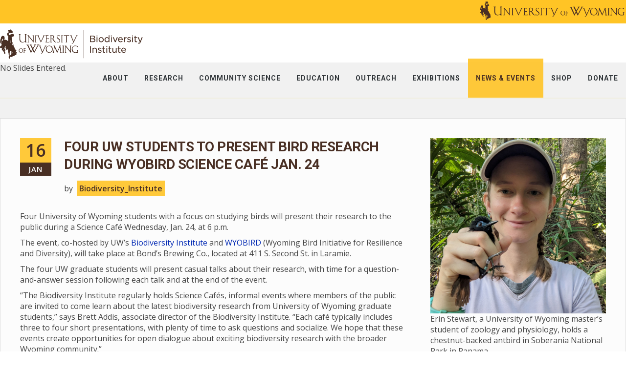

--- FILE ---
content_type: text/html; charset=UTF-8
request_url: http://wyobiodiversity.org/index.php/blogs/four-uw-students-present-bird-research-during-wyobird-science-cafe-jan-24/2022/05
body_size: 9526
content:
<!DOCTYPE html>
<html lang="en">
<head>
    <meta http-equiv="X-UA-Compatible" content="IE=edge">
    <link rel="stylesheet" href="http://maxcdn.bootstrapcdn.com/bootstrap/3.3.5/css/bootstrap.min.css">
    <link href="https://fonts.googleapis.com/css?family=Open+Sans:300,400,600,700,800" rel="stylesheet">
    <link href="https://fonts.googleapis.com/css?family=Roboto:300,400,500,600,700,800" rel="stylesheet">
    <link rel="stylesheet" type="text/css" href="/packages/triada/themes/triada/css/bootstrap-modified.css">
    <link rel="stylesheet" type="text/css" href="/packages/triada/themes/triada/js/menu/jquery.mmenu.all.css">
    <link rel="stylesheet" type="text/css" href="/packages/triada/themes/triada/css/animate.css" />
    <link href="/application/files/cache/css/triada/main.css?ts=1688572805" rel="stylesheet" type="text/css" media="all">    
<title>Four UW Students to Present Bird Research During WYOBIRD Science Café Jan. 24 :: University of Wyoming Biodiversity Institute</title>

<meta http-equiv="content-type" content="text/html; charset=UTF-8"/>
<meta name="description" content="WYOBIRD Science Café is a free, casual gathering featuring presentations by four UW Ph.D. and Masters students on their exciting bird-related projects."/>
<meta name="generator" content="concrete5 - 8.5.2"/>
<link rel="canonical" href="http://wyobiodiversity.org/index.php/blogs/four-uw-students-present-bird-research-during-wyobird-science-cafe-jan-24">
<script type="text/javascript">
    var CCM_DISPATCHER_FILENAME = "/index.php";
    var CCM_CID = 666;
    var CCM_EDIT_MODE = false;
    var CCM_ARRANGE_MODE = false;
    var CCM_IMAGE_PATH = "/concrete/images";
    var CCM_TOOLS_PATH = "/index.php/tools/required";
    var CCM_APPLICATION_URL = "http://wyobiodiversity.org";
    var CCM_REL = "";
    var CCM_ACTIVE_LOCALE = "en_US";
</script>

<style type="text/css" data-area-style-area-handle="Main" data-block-style-block-id="30" data-style-set="55">.ccm-custom-style-container.ccm-custom-style-main-30{margin-top:20px;text-align:center}</style><style type="text/css" data-area-style-area-handle="Sidebar" data-block-style-block-id="35201" data-style-set="56">.ccm-custom-style-container.ccm-custom-style-sidebar-35201{font-size:14px}</style>
<link href="/concrete/css/font-awesome.css?ccm_nocache=c2f810f838c393a212b03734e81cad1b159e6ccc" rel="stylesheet" type="text/css" media="all">
<script type="text/javascript" src="/concrete/js/jquery.js?ccm_nocache=c2f810f838c393a212b03734e81cad1b159e6ccc"></script>
<!--[if lt IE 9]><script type="text/javascript" src="/concrete/js/ie/html5-shiv.js?ccm_nocache=c2f810f838c393a212b03734e81cad1b159e6ccc"></script><![endif]-->
<!--[if lt IE 9]><script type="text/javascript" src="/concrete/js/ie/respond.js?ccm_nocache=c2f810f838c393a212b03734e81cad1b159e6ccc"></script><![endif]-->
<link href="/concrete/css/responsive-slides.css?ccm_nocache=c2f810f838c393a212b03734e81cad1b159e6ccc" rel="stylesheet" type="text/css" media="all">
<link href="/concrete/blocks/image_slider/view.css?ccm_nocache=c2f810f838c393a212b03734e81cad1b159e6ccc" rel="stylesheet" type="text/css" media="all">
<link href="/packages/ig_spacer/blocks/ig_spacer/view.css?ccm_nocache=057e21819bc15bd02dbaca53bbb653a58138631d" rel="stylesheet" type="text/css" media="all">
<link href="/concrete/blocks/page_list/view.css?ccm_nocache=c2f810f838c393a212b03734e81cad1b159e6ccc" rel="stylesheet" type="text/css" media="all">
<!-- Start of HubSpot Embed Code -->
  <script type="text/javascript" id="hs-script-loader" async defer src="//js.hs-scripts.com/9345233.js"></script>
<!-- End of HubSpot Embed Code --> 

<!-- Global Site Tag (gtag.js) - Google Analytics -->
<script async src="https://www.googletagmanager.com/gtag/js?id=UA-44199116-1"></script>
<script>
  window.dataLayer = window.dataLayer || [];
  function gtag(){dataLayer.push(arguments);}
  gtag('js', new Date());

  gtag('config', 'UA-44199116-1');
</script>
<script type="text/javascript" src="//platform-api.sharethis.com/js/sharethis.js#property=5977b2d4e29218001169f749&product=sticky-share-buttons"></script>
<script src="https://cdn.levelaccess.net/accessjs/YW1wX3V3eW8xMTAw/access.js" type="text/javascript"></script>

<div id="fb-root"></div>
<script async defer crossorigin="anonymous" src="https://connect.facebook.net/en_US/sdk.js#xfbml=1&version=v10.0&appId=13192990823&autoLogAppEvents=1" nonce="mkkNdbA0"></script>    <meta name="viewport" content="width=device-width, initial-scale=1.0">
    <script>
        if (navigator.userAgent.match(/IEMobile\/10\.0/)) {
            var msViewportStyle = document.createElement('style')
            msViewportStyle.appendChild(
                document.createTextNode(
                    '@-ms-viewport{width:auto!important}'
                )
            )
            document.querySelector('head').appendChild(msViewportStyle)
        }
    </script>
    </head>
<body>
<div class="ccm-page page-type-blog-entry page-template-right-sidebar">
<div class="top_bar" style="max-height:48px; padding-top:2px;">
    <div class="container">
        

    <div style="width:50%; float: right;"><a href="http://www.uwyo.edu" target="_blank"><picture><!--[if IE 9]><video style='display: none;'><![endif]--><!--[if IE 9]></video><![endif]--><img src="/application/files/1515/8223/1615/UW_Signature_abbreviated_brown.png" alt="UW_Signature_abbreviated_brown.png" style="float: right;"></picture></a></div>

        <div class="clr"></div>
    </div>
</div>
<div class="main_nav">
    <div class="container" style="max-height:80px;">
        <div class="logo_cont pull-left">
            

    <a href="http://wyomingbiodiversity.org/index.php" ><picture><!--[if IE 9]><video style='display: none;'><![endif]--><!--[if IE 9]></video><![endif]--><img src="/application/files/7515/8223/1695/BILogo_Final.png" alt="" class="ccm-image-block img-responsive bID-134"></picture></a>
            <div class="clr"></div>
        </div>
        

    

<div class="button_mobile"> <a href="#mobile_main_menu"><i class="fa fa-bars"></i></a></div>
<div class="button_search"><a href="#" onclick="$('.main_search').slideToggle();"><i class="fa fa-search"></i></a></div>
<nav class="triada_menu"><ul><li class=""><a href="http://wyobiodiversity.org/index.php/about" target="_self" class="">About</a><ul class="sub-menu"><li class=""><a href="http://wyobiodiversity.org/index.php/about/faculty-staff" target="_self" class="">Faculty &amp; Staff</a></li><li class=""><a href="http://wyobiodiversity.org/index.php/about/job-opportunities" target="_self" class="">Job Opportunities</a></li><li class=""><a href="http://wyobiodiversity.org/index.php/about/visit" target="_self" class="">Visit</a></li><li class=""><a href="http://wyobiodiversity.org/index.php/about/reserve-a-room" target="_self" class="">Reserve a Room</a></li><li class=""><a href="http://wyobiodiversity.org/index.php/about/contact-us" target="_self" class="">Contact Us</a></li></ul></li><li class=""><a href="http://wyobiodiversity.org/index.php/research-grants" target="_self" class="">Research</a><ul class="sub-menu"><li class=""><a href="http://wyobiodiversity.org/index.php/research-grants/research-outreach-grants" target="_self" class="">Grants and Awards</a><ul class="sub-menu"><li class=""><a href="http://wyobiodiversity.org/index.php/research-grants/research-outreach-grants/biodiversity-graduate-student-research-enhancement-grants" target="_self" class="">Biodiversity Graduate Student Research Enhancement Grants</a></li><li class=""><a href="http://wyobiodiversity.org/index.php/research-grants/research-outreach-grants/novel-outreach-education-grant" target="_self" class="">Novel Outreach &amp; Education Grants</a></li><li class=""><a href="http://wyobiodiversity.org/index.php/research-grants/research-outreach-grants/richard-baldes-native-american-excellence-fund-award" target="_self" class="">Richard Baldes Native American Excellence Fund Award</a></li></ul></li><li class=""><a href="http://wyobiodiversity.org/index.php/research-grants/publications" target="_self" class="">Publications</a></li><li class=""><a href="https://www.naturalhistorycollections.org/" target="_blank" class="">Natural Science Collections Partnership</a></li><li class=""><a href="http://wyobiodiversity.org/index.php/research-grants/wyoming-biodiversity-minute" target="_self" class="">WyoBio Minute</a></li></ul></li><li class=""><a href="http://wyobiodiversity.org/index.php/community-science" target="_self" class="">Community Science</a><ul class="sub-menu"><li class=""><a href="http://wyobiodiversity.org/index.php/community-science/bumble-bee-atlas" target="_self" class="">Bumble Bee Atlas</a></li><li class=""><a href="http://gveg.wyobiodiversity.org/" target="_blank" class="">Global Vegetation Project</a></li><li class=""><a href="http://wyobiodiversity.org/index.php/community-science/inaturalist-projects" target="_self" class="">iNaturalist Projects</a><ul class="sub-menu"><li class=""><a href="http://wyobiodiversity.org/index.php/community-science/inaturalist-projects/monarchs-milkweeds" target="_self" class="">Monarchs &amp; Milkweeds</a></li><li class=""><a href="http://wyobiodiversity.org/index.php/community-science/inaturalist-projects/know-your-mussels-native-mussels-wyoming" target="_self" class="">Know Your Mussels: Native Mussels of Wyoming</a></li></ul></li><li class=""><a href="http://wyobiodiversity.org/index.php/community-science/laramie-salamander-migration-initiative" target="_self" class="">Laramie Salamander Migration Initiative</a><ul class="sub-menu"><li class=""><a href="http://wyobiodiversity.org/index.php/community-science/laramie-salamander-migration-initiative/migration-nights" target="_self" class="">Migration Nights</a></li><li class=""><a href="http://wyobiodiversity.org/index.php/community-science/laramie-salamander-migration-initiative/report-salamander-sighting" target="_self" class="">Report a Salamander Sighting</a></li></ul></li><li class=""><a href="http://wyobiodiversity.org/index.php/community-science/bi-annual-moose-day" target="_self" class="">Moose Day</a><ul class="sub-menu"><li class=""><a href="http://wyobiodiversity.org/index.php/community-science/bi-annual-moose-day/summer-routes" target="_self" class="">Summer Event Routes</a></li><li class=""><a href="http://wyobiodiversity.org/index.php/community-science/bi-annual-moose-day/winter-routes" target="_self" class="">Winter Event Routes</a></li><li class=""><a href="http://wyobiodiversity.org/index.php/community-science/bi-annual-moose-day/registration" target="_self" class="">Registration</a></li></ul></li><li class=""><a href="http://wyobiodiversity.org/index.php/community-science/mullen-wildfire-community-science-initiative" target="_self" class="">Mullen Wildfire Community Science Initiative</a></li><li class=""><a href="http://wyobiodiversity.org/index.php/community-science/rocky-mountain-amphibian-project" target="_self" class="">Rocky Mountain Amphibian Project</a><ul class="sub-menu"><li class=""><a href="http://wyobiodiversity.org/index.php/community-science/rocky-mountain-amphibian-project/adopt-catchment" target="_self" class="">Adopt A Catchment!</a></li><li class=""><a href="http://wyobiodiversity.org/index.php/community-science/rocky-mountain-amphibian-project/monitoring-information" target="_self" class="">Monitoring: Training &amp; Information</a></li><li class=""><a href="http://wyobiodiversity.org/index.php/community-science/rocky-mountain-amphibian-project/results" target="_self" class="">Results</a></li></ul></li><li class=""><a href="http://wyobiodiversity.org/index.php/community-science/rocky-mountain-community-science-conference" target="_self" class="">Rocky Mountain Community Science Conference</a><ul class="sub-menu"><li class=""><a href="http://wyobiodiversity.org/index.php/community-science/rocky-mountain-community-science-conference/speaker-abstracts" target="_self" class="">Speaker Abstracts</a></li><li class=""><a href="http://wyobiodiversity.org/index.php/community-science/rocky-mountain-community-science-conference/conference-schedule" target="_self" class="">Conference Schedule</a></li></ul></li><li class=""><a href="http://wyobiodiversity.org/index.php/community-science/vulture-watch-wyoming" target="_self" class="">Vulture Watch Wyoming</a></li><li class=""><a href="http://wyobiodiversity.org/index.php/community-science/wyoming-bioblitz" target="_self" class="">Wyoming BioBlitz</a></li><li class=""><a href="http://wyobiodiversity.org/index.php/community-science/wyoming-tick-surveillance" target="_self" class="">Wyoming Tick Surveillance</a></li></ul></li><li class=""><a href="http://wyobiodiversity.org/index.php/education" target="_self" class="">Education</a><ul class="sub-menu"><li class=""><a href="http://wyobiodiversity.org/index.php/education/k-12-education" target="_self" class="">K-12 Education</a><ul class="sub-menu"><li class=""><a href="http://wyobiodiversity.org/index.php/education/k-12-education/classroom-visits" target="_self" class="">Classroom Visits</a></li><li class=""><a href="http://wyobiodiversity.org/index.php/education/k-12-education/lesson-plans" target="_self" class="">Lesson Plans</a></li><li class=""><a href="http://wyobiodiversity.org/index.php/education/k-12-education/partnerships" target="_self" class="">Partnerships</a></li><li class=""><a href="http://wyobiodiversity.org/index.php/education/k-12-education/kids-corner" target="_self" class="">Kids Corner!</a></li></ul></li><li class=""><a href="http://wyobiodiversity.org/index.php/education/resources" target="_self" class="">Resources</a><ul class="sub-menu"><li class=""><a href="http://wyobiodiversity.org/index.php/education/resources/educational-material" target="_self" class="">Educational Material</a></li></ul></li><li class=""><a href="http://wyobiodiversity.org/index.php/education/kids-corner-article" target="_self" class="">WREN&#039;s Kids Corner!</a></li><li class=""><a href="https://wyomingnaturalists.wyomingbiodiversity.org/" target="_blank" class="">Wyoming Naturalist Program</a></li></ul></li><li class=""><a href="http://wyobiodiversity.org/index.php/outreach" target="_self" class="">Outreach</a><ul class="sub-menu"><li class=""><a href="http://wyobiodiversity.org/index.php/outreach/contributions-award" target="_self" class="">Biodiversity Contributions Awards</a></li><li class=""><a href="http://wyobiodiversity.org/index.php/outreach/hunting-fishing-symposium" target="_self" class="">Hunting and Fishing Symposium</a></li><li class=""><a href="http://wyobiodiversity.org/index.php/outreach/bat-walks" target="_self" class="">Summer Bat Walks</a></li></ul></li><li class=""><a href="http://wyobiodiversity.org/index.php/exhibition" target="_self" class="">Exhibitions</a></li><li class="nav-path-selected"><a href="http://wyobiodiversity.org/index.php/blogs" target="_self" class="nav-path-selected">News &amp; Events</a><ul class="sub-menu"><li class=""><a href="http://wyobiodiversity.org/index.php/blogs/calendar" target="_self" class="">Calendar</a></li></ul></li><li class=""><a href="https://wyobiodiversity.net/" target="_blank" class="">Shop</a></li><li class=""><a href="https://www.givecampus.com/campaigns/27791/donations/new" target="_blank" class="">Donate</a><ul class="sub-menu"><li class=""><a href="http://wyobiodiversity.org/index.php/donor-impact" target="_self" class="">Donor Impact</a></li></ul></li><div class="clr"></div></ul>
</nav>
 <nav id="mobile_main_menu" class="mobile_menu">
         <ul>
         <li class=""><a href="http://wyobiodiversity.org/index.php/about" target="_self" class="">About</a><ul><li class=""><a href="http://wyobiodiversity.org/index.php/about/faculty-staff" target="_self" class="">Faculty &amp; Staff</a></li><li class=""><a href="http://wyobiodiversity.org/index.php/about/job-opportunities" target="_self" class="">Job Opportunities</a></li><li class=""><a href="http://wyobiodiversity.org/index.php/about/visit" target="_self" class="">Visit</a></li><li class=""><a href="http://wyobiodiversity.org/index.php/about/reserve-a-room" target="_self" class="">Reserve a Room</a></li><li class=""><a href="http://wyobiodiversity.org/index.php/about/contact-us" target="_self" class="">Contact Us</a></li></ul></li><li class=""><a href="http://wyobiodiversity.org/index.php/research-grants" target="_self" class="">Research</a><ul><li class=""><a href="http://wyobiodiversity.org/index.php/research-grants/research-outreach-grants" target="_self" class="">Grants and Awards</a><ul><li class=""><a href="http://wyobiodiversity.org/index.php/research-grants/research-outreach-grants/biodiversity-graduate-student-research-enhancement-grants" target="_self" class="">Biodiversity Graduate Student Research Enhancement Grants</a></li><li class=""><a href="http://wyobiodiversity.org/index.php/research-grants/research-outreach-grants/novel-outreach-education-grant" target="_self" class="">Novel Outreach &amp; Education Grants</a></li><li class=""><a href="http://wyobiodiversity.org/index.php/research-grants/research-outreach-grants/richard-baldes-native-american-excellence-fund-award" target="_self" class="">Richard Baldes Native American Excellence Fund Award</a></li></ul></li><li class=""><a href="http://wyobiodiversity.org/index.php/research-grants/publications" target="_self" class="">Publications</a></li><li class=""><a href="https://www.naturalhistorycollections.org/" target="_blank" class="">Natural Science Collections Partnership</a></li><li class=""><a href="http://wyobiodiversity.org/index.php/research-grants/wyoming-biodiversity-minute" target="_self" class="">WyoBio Minute</a></li></ul></li><li class=""><a href="http://wyobiodiversity.org/index.php/community-science" target="_self" class="">Community Science</a><ul><li class=""><a href="http://wyobiodiversity.org/index.php/community-science/bumble-bee-atlas" target="_self" class="">Bumble Bee Atlas</a></li><li class=""><a href="http://gveg.wyobiodiversity.org/" target="_blank" class="">Global Vegetation Project</a></li><li class=""><a href="http://wyobiodiversity.org/index.php/community-science/inaturalist-projects" target="_self" class="">iNaturalist Projects</a><ul><li class=""><a href="http://wyobiodiversity.org/index.php/community-science/inaturalist-projects/monarchs-milkweeds" target="_self" class="">Monarchs &amp; Milkweeds</a></li><li class=""><a href="http://wyobiodiversity.org/index.php/community-science/inaturalist-projects/know-your-mussels-native-mussels-wyoming" target="_self" class="">Know Your Mussels: Native Mussels of Wyoming</a></li></ul></li><li class=""><a href="http://wyobiodiversity.org/index.php/community-science/laramie-salamander-migration-initiative" target="_self" class="">Laramie Salamander Migration Initiative</a><ul><li class=""><a href="http://wyobiodiversity.org/index.php/community-science/laramie-salamander-migration-initiative/migration-nights" target="_self" class="">Migration Nights</a></li><li class=""><a href="http://wyobiodiversity.org/index.php/community-science/laramie-salamander-migration-initiative/report-salamander-sighting" target="_self" class="">Report a Salamander Sighting</a></li></ul></li><li class=""><a href="http://wyobiodiversity.org/index.php/community-science/bi-annual-moose-day" target="_self" class="">Moose Day</a><ul><li class=""><a href="http://wyobiodiversity.org/index.php/community-science/bi-annual-moose-day/summer-routes" target="_self" class="">Summer Event Routes</a></li><li class=""><a href="http://wyobiodiversity.org/index.php/community-science/bi-annual-moose-day/winter-routes" target="_self" class="">Winter Event Routes</a></li><li class=""><a href="http://wyobiodiversity.org/index.php/community-science/bi-annual-moose-day/registration" target="_self" class="">Registration</a></li></ul></li><li class=""><a href="http://wyobiodiversity.org/index.php/community-science/mullen-wildfire-community-science-initiative" target="_self" class="">Mullen Wildfire Community Science Initiative</a></li><li class=""><a href="http://wyobiodiversity.org/index.php/community-science/rocky-mountain-amphibian-project" target="_self" class="">Rocky Mountain Amphibian Project</a><ul><li class=""><a href="http://wyobiodiversity.org/index.php/community-science/rocky-mountain-amphibian-project/adopt-catchment" target="_self" class="">Adopt A Catchment!</a></li><li class=""><a href="http://wyobiodiversity.org/index.php/community-science/rocky-mountain-amphibian-project/monitoring-information" target="_self" class="">Monitoring: Training &amp; Information</a></li><li class=""><a href="http://wyobiodiversity.org/index.php/community-science/rocky-mountain-amphibian-project/results" target="_self" class="">Results</a></li></ul></li><li class=""><a href="http://wyobiodiversity.org/index.php/community-science/rocky-mountain-community-science-conference" target="_self" class="">Rocky Mountain Community Science Conference</a><ul><li class=""><a href="http://wyobiodiversity.org/index.php/community-science/rocky-mountain-community-science-conference/speaker-abstracts" target="_self" class="">Speaker Abstracts</a></li><li class=""><a href="http://wyobiodiversity.org/index.php/community-science/rocky-mountain-community-science-conference/conference-schedule" target="_self" class="">Conference Schedule</a></li></ul></li><li class=""><a href="http://wyobiodiversity.org/index.php/community-science/vulture-watch-wyoming" target="_self" class="">Vulture Watch Wyoming</a></li><li class=""><a href="http://wyobiodiversity.org/index.php/community-science/wyoming-bioblitz" target="_self" class="">Wyoming BioBlitz</a></li><li class=""><a href="http://wyobiodiversity.org/index.php/community-science/wyoming-tick-surveillance" target="_self" class="">Wyoming Tick Surveillance</a></li></ul></li><li class=""><a href="http://wyobiodiversity.org/index.php/education" target="_self" class="">Education</a><ul><li class=""><a href="http://wyobiodiversity.org/index.php/education/k-12-education" target="_self" class="">K-12 Education</a><ul><li class=""><a href="http://wyobiodiversity.org/index.php/education/k-12-education/classroom-visits" target="_self" class="">Classroom Visits</a></li><li class=""><a href="http://wyobiodiversity.org/index.php/education/k-12-education/lesson-plans" target="_self" class="">Lesson Plans</a></li><li class=""><a href="http://wyobiodiversity.org/index.php/education/k-12-education/partnerships" target="_self" class="">Partnerships</a></li><li class=""><a href="http://wyobiodiversity.org/index.php/education/k-12-education/kids-corner" target="_self" class="">Kids Corner!</a></li></ul></li><li class=""><a href="http://wyobiodiversity.org/index.php/education/resources" target="_self" class="">Resources</a><ul><li class=""><a href="http://wyobiodiversity.org/index.php/education/resources/educational-material" target="_self" class="">Educational Material</a></li></ul></li><li class=""><a href="http://wyobiodiversity.org/index.php/education/kids-corner-article" target="_self" class="">WREN&#039;s Kids Corner!</a></li><li class=""><a href="https://wyomingnaturalists.wyomingbiodiversity.org/" target="_blank" class="">Wyoming Naturalist Program</a></li></ul></li><li class=""><a href="http://wyobiodiversity.org/index.php/outreach" target="_self" class="">Outreach</a><ul><li class=""><a href="http://wyobiodiversity.org/index.php/outreach/contributions-award" target="_self" class="">Biodiversity Contributions Awards</a></li><li class=""><a href="http://wyobiodiversity.org/index.php/outreach/hunting-fishing-symposium" target="_self" class="">Hunting and Fishing Symposium</a></li><li class=""><a href="http://wyobiodiversity.org/index.php/outreach/bat-walks" target="_self" class="">Summer Bat Walks</a></li></ul></li><li class=""><a href="http://wyobiodiversity.org/index.php/exhibition" target="_self" class="">Exhibitions</a></li><li class="nav-path-selected"><a href="http://wyobiodiversity.org/index.php/blogs" target="_self" class="nav-path-selected">News &amp; Events</a><ul><li class=""><a href="http://wyobiodiversity.org/index.php/blogs/calendar" target="_self" class="">Calendar</a></li></ul></li><li class=""><a href="https://wyobiodiversity.net/" target="_blank" class="">Shop</a></li><li class=""><a href="https://www.givecampus.com/campaigns/27791/donations/new" target="_blank" class="">Donate</a><ul><li class=""><a href="http://wyobiodiversity.org/index.php/donor-impact" target="_self" class="">Donor Impact</a></li></ul></li>
         </ul>
      </nav>

        <div class="clr"></div>
    </div>
</div>


    <script>
$(document).ready(function(){
    $(function () {
        $("#ccm-image-slider-35199").responsiveSlides({
            prevText: "",   // String: Text for the "previous" button
            nextText: "",
				nav:true,
		            timeout: 4000,            speed: 500,                                            });
    });
});
</script>

<div class="ccm-image-slider-container ccm-block-image-slider-arrows" >
    <div class="ccm-image-slider">
        <div class="ccm-image-slider-inner">

                <div class="ccm-image-slider-placeholder">
            <p>No Slides Entered.</p>
        </div>
                </div>

    </div>
</div>

<main>
    <div class="global_wrapper">
        <div class="container sidebar_container">
            <div class="row">
                <div class="col-sm-8">
                    

    
<div class="ccm-block-page-title-creative big_blog_entry" style="border:none;">
    <div class="page_title_block">
        <div class=" big_blog_main_info">
            <div class="big_blog_date" style="left:0;">
                <span class="meta-day"> 16</span>
                <span class="meta-month"> Jan</span>
            </div>
            <div class="big_blog_info" style="text-align: left;">
                <h1 class="entry-title"><a href="">Four UW Students to Present Bird Research During WYOBIRD Science Café Jan. 24</a></h1>
                <div>
                    by <span class="blog_author">Biodiversity_Institute</span>
                                    </div>
            </div>
        </div>
       
    </div>
</div>


    <p>Four University of Wyoming students with a focus on studying birds will&nbsp;present their research to the public during a Science Caf&eacute; Wednesday, Jan. 24, at 6 p.m.</p>

<p>The event, co-hosted by UW&rsquo;s&nbsp;<a href="http://www.wyomingbiodiversity.org/">Biodiversity Institute</a>&nbsp;and<a href="https://wyobird.org/">&nbsp;WYOBIRD</a>&nbsp;(Wyoming Bird Initiative for Resilience and Diversity), will take place at Bond&rsquo;s Brewing Co., located at 411 S. Second St. in Laramie.</p>

<p>The four UW graduate students will present casual talks about their research, with time for a question-and-answer session following each talk and at the end of the event.</p>

<p>&ldquo;The Biodiversity Institute regularly holds Science Caf&eacute;s, informal events where members of the public are invited to come learn about the latest biodiversity research from University of Wyoming graduate students,&rdquo; says Brett Addis, associate director of the Biodiversity Institute. &ldquo;Each caf&eacute; typically includes three to four short presentations, with plenty of time to ask questions and socialize. We hope that these events create opportunities for open dialogue about exciting biodiversity research with the broader Wyoming community.&rdquo;&nbsp;</p>

<p>The four UW graduate students and their projects are:</p>

<p>-- Emily Shertzer, &ldquo;Tracking sagebrush songbirds during understudied periods.&rdquo; Shertzer, of Philadelphia, Pa., is a Ph.D. student in the UW Department of Zoology and Physiology, and the Program in Ecology and Evolution. She is expected to graduate in December.</p>

<p>Her research is focused on studying the impacts of natural gas development on the full annual cycle of three species of sagebrush-obligate songbirds -- Brewer&rsquo;s sparrow, sagebrush sparrow and sage thrasher -- by looking at survival and habitat selection during understudied life stages.</p>

<p>-- Kim Jordan, &ldquo;Tropical Birds and Traits over Time&rdquo; (title subject to change). Jordan, of Burleson, Texas, is a master&rsquo;s student of zoology and physiology. She is expected to graduate in May.</p>

<p>Her current research interests lie in quantitative population ecology and community stability.</p>

<p>&ldquo;I hope to address important questions related to the conservation of tropical birds while exploring topics related to demography, species traits and temporal synchrony in population dynamics,&rdquo; Jordan says. &ldquo;For my M.S. research, I am analyzing data collected on individually marked birds in central Panama since the 1970s.&rdquo;</p>

<p>-- Don Jones, &ldquo;Baby birds and burrowing bugs: The prevalence and effects of nest parasites on sagebrush songbirds in Wyoming.&rdquo; Jones, of Laramie, is a master&rsquo;s student of zoology and physiology.</p>

<p>His research, which took place in the Upper Green River Basin, focuses on host-parasite relationships.</p>

<p>&ldquo;I seek to understand what factors govern ectoparasite prevalence in sagebrush-obligate songbirds and what fitness effects parasites have on these declining species,&rdquo; Jones says. &ldquo;I also am investigating whether climate change and habitat alteration may be affecting parasite prevalence and abundance in this system.&rdquo;</p>

<p>-- Erin Stewart, &ldquo;Battle of the Banded: Territorial Behavior in a Duetting Tropical Bird.&rdquo; Stewart, of Seattle, Wash., is a master&rsquo;s student of zoology and physiology who is expected to graduate in May.</p>

<p>Stewart studies how birds use songs to compete for resources, using chestnut-backed antbirds in Panama as a model system.</p>

<p>&ldquo;These birds form long-term pair bonds and jointly defend permanent territories using a combination of solo songs and duets,&rdquo; she explains. &ldquo;Birds vary widely in singing effort and skill, and my research involves examining how this variation relates to a bird&rsquo;s ability to successfully defend its territory against intruding birds.&rdquo;</p>



    <div class="igSpacer" style="height:25px"></div>



    <hr/>


    


    <hr/>


    <div class="igSpacer" style="height:25px"></div>



    <p><strong>Share This Post</strong></p>



        <div class="ccm-custom-style-container ccm-custom-style-main-30 ccm-block-custom-template-triada"
            >
    
<div class="ccm-block-share-this-page triada_sidebar">
    <ul class="list-inline">
            <li>
            <a class="s_facebook" aria-hidden="true" title="Facebook "  href="https://www.facebook.com/sharer/sharer.php?u=http%3A%2F%2Fwyobiodiversity.org%2Findex.php%2Fblogs%2Ffour-uw-students-present-bird-research-during-wyobird-science-cafe-jan-24%2F2022%2F05" target="_blank" aria-label="Facebook"><i class="fa fa-facebook" aria-hidden="true" title="Facebook"></i>            <span> Facebook</span>
            </a>
        </li>
            <li>
            <a class="s_twitter" aria-hidden="true" title="Twitter "  href="https://twitter.com/intent/tweet?url=http%3A%2F%2Fwyobiodiversity.org%2Findex.php%2Fblogs%2Ffour-uw-students-present-bird-research-during-wyobird-science-cafe-jan-24%2F2022%2F05" target="_blank" aria-label="Twitter"><i class="fa fa-twitter" aria-hidden="true" title="Twitter"></i>            <span> Twitter</span>
            </a>
        </li>
            <li>
            <a class="s_linkedin-square" aria-hidden="true" title="LinkedIn "  href="https://www.linkedin.com/shareArticle?mini-true&amp;url=http%3A%2F%2Fwyobiodiversity.org%2Findex.php%2Fblogs%2Ffour-uw-students-present-bird-research-during-wyobird-science-cafe-jan-24%2F2022%2F05&amp;title=Four+UW+Students+to+Present+Bird+Research+During+WYOBIRD+Science+Caf%C3%A9+Jan.+24" target="_blank" aria-label="LinkedIn"><i class="fa fa-linkedin-square" aria-hidden="true" title="LinkedIn"></i>            <span> LinkedIn</span>
            </a>
        </li>
            <li>
            <a class="s_envelope" aria-hidden="true" title="Email "  href="mailto:?body=Check%20out%20this%20article%20on%20University%20of%20Wyoming%20Biodiversity%20Institute%3A%0A%0AFour%20UW%20Students%20to%20Present%20Bird%20Research%20During%20WYOBIRD%20Science%20Caf%C3%A9%20Jan.%2024%0Ahttp%3A%2F%2Fwyobiodiversity.org%2Findex.php%2Fblogs%2Ffour-uw-students-present-bird-research-during-wyobird-science-cafe-jan-24%2F2022%2F05&amp;subject=Thought%20you%27d%20enjoy%20this%20article." target="_blank" aria-label="Email"><i class="fa fa-envelope" aria-hidden="true" title="Email"></i>            <span> Email</span>
            </a>
        </li>
            <li>
            <a class="s_print" aria-hidden="true" title="Print "  href="javascript:window.print();" target="_blank" aria-label="Print"><i class="fa fa-print" aria-hidden="true" title="Print"></i>            <span> Print</span>
            </a>
        </li>
        </ul>
</div>

    </div>
                </div>
                <div class="col-sm-4 sidebar">
                    <div class="sidebar_bg">
                        <div id="change_sidebar">
                        

    <picture><!--[if IE 9]><video style='display: none;'><![endif]--><!--[if IE 9]></video><![endif]--><img src="/application/files/9117/0551/5906/Erin_Stewart.jpg" alt="" class="ccm-image-block img-responsive bID-35200"></picture>


        <div class="ccm-custom-style-container ccm-custom-style-sidebar-35201"
            >
    <p>Erin Stewart, a University of Wyoming master&rsquo;s student of zoology and physiology, holds a chestnut-backed antbird in Soberania National Park in Panama.&nbsp;</p>

    </div>


    <picture><!--[if IE 9]><video style='display: none;'><![endif]--><!--[if IE 9]></video><![endif]--><img src="/application/files/6817/0551/5905/kimberly_jordan.jpeg" alt="" class="ccm-image-block img-responsive bID-35202"></picture>


    <p>Kim Jordan is a second year MS student in the Tarwater Lab where she studies tropical birds in Panama.Pictured Kim is holding a bird in&nbsp;Soberania National Park in Panama.</p>



    <hr/>


    <h3>Social Media</h3>



    
<div id="ccm-block-social-links36" class="triada_sidebar ccm-block-social-links">
    <ul class="list-inline">
            <li><a target="_blank" class="s_facebook" aria-hidden="true" title="Facebook " href="https://www.facebook.com/BiodiversityInstitute"><i class="fa fa-facebook" aria-hidden="true" title="Facebook"></i><span>
                    Facebook                </span></a></li>
            <li><a target="_blank" class="s_twitter" aria-hidden="true" title="Twitter " href="https://twitter.com/WyoBio"><i class="fa fa-twitter" aria-hidden="true" title="Twitter"></i><span>
                    Twitter                </span></a></li>
            <li><a target="_blank" class="s_linkedin-square" aria-hidden="true" title="LinkedIn " href="https://www.linkedin.com/company/university-of-wyoming-biodiversity-institute/about/"><i class="fa fa-linkedin-square" aria-hidden="true" title="LinkedIn"></i><span>
                    LinkedIn                </span></a></li>
            <li><a target="_blank" class="s_youtube" aria-hidden="true" title="Youtube " href="https://www.youtube.com/channel/UC3wADVpZlAdPkDysKUuRWJw"><i class="fa fa-youtube" aria-hidden="true" title="Youtube"></i><span>
                    Youtube                </span></a></li>
            <li><a target="_blank" class="s_instagram" aria-hidden="true" title="Instagram " href="https://www.instagram.com/biodiversityinstitute/"><i class="fa fa-instagram" aria-hidden="true" title="Instagram"></i><span>
                    Instagram                </span></a></li>
        </ul>
</div>


        <div class="ccm-block-page-list-wrapper triada_footer_list">
                    <div style="margin-bottom:40px;" class="ccm-block-page-list-header">
                <h1>Latest News</h1>
            </div>
        
        
        <div class="ccm-block-page-list-pages">

            
                <div class="ccm-block-page-list-page-entry-horizontal">

                                            <div class="ccm-block-page-list-page-entry-thumbnail">
                            <picture><!--[if IE 9]><video style='display: none;'><![endif]--><!--[if IE 9]></video><![endif]--><img src="/application/files/4417/6720/2621/IMG_3971.jpeg" alt="#" class="img-responsive"></picture>                        </div>
                    
                                            <div class="ccm-block-page-list-page-entry-text">

                                                            <div class="ccm-block-page-list-title">
                                                                            
									<b><a  href="http://wyobiodiversity.org/index.php/blogs/bentley-appointed-associate-director-biodiversity-institute"target="_self">Bentley Appointed Associate Director of the Biodiversity Institute</a></b>
											
                                                                    </div>
                            
                                                            <div class="ccm-block-page-list-date">Dec 29, 2025, 9:32 AM</div>
                            
                            
                            
                        </div>
                                    </div>

            
                <div class="ccm-block-page-list-page-entry-horizontal">

                                            <div class="ccm-block-page-list-page-entry-thumbnail">
                            <picture><!--[if IE 9]><video style='display: none;'><![endif]--><!--[if IE 9]></video><![endif]--><img src="/application/files/2417/6581/3196/moose-in-snow-web.jpg" alt="#" class="img-responsive"></picture>                        </div>
                    
                                            <div class="ccm-block-page-list-page-entry-text">

                                                            <div class="ccm-block-page-list-title">
                                                                            
									<b><a  href="http://wyobiodiversity.org/index.php/blogs/12th-annual-winter-moose-day-feb-7-8"target="_self">12th Annual Winter Moose Day Feb. 7-8</a></b>
											
                                                                    </div>
                            
                                                            <div class="ccm-block-page-list-date">Dec 15, 2025, 3:37 PM</div>
                            
                            
                            
                        </div>
                                    </div>

            
                <div class="ccm-block-page-list-page-entry-horizontal">

                                            <div class="ccm-block-page-list-page-entry-thumbnail">
                            <picture><!--[if IE 9]><video style='display: none;'><![endif]--><!--[if IE 9]></video><![endif]--><img src="/application/files/2417/6099/4932/williams-web.jpg" alt="#" class="img-responsive"></picture>                        </div>
                    
                                            <div class="ccm-block-page-list-page-entry-text">

                                                            <div class="ccm-block-page-list-title">
                                                                            
									<b><a  href="http://wyobiodiversity.org/index.php/blogs/uw-graduate-students-studying-biodiversity-awarded-47500-grants"target="_self">UW Graduate Students Studying Biodiversity Awarded $47,500 in Grants</a></b>
											
                                                                    </div>
                            
                                                            <div class="ccm-block-page-list-date">Oct 20, 2025, 9:14 AM</div>
                            
                            
                            
                        </div>
                                    </div>

                    </div><!-- end .ccm-block-page-list-pages -->

        
    </div><!-- end .ccm-block-page-list-wrapper -->


    



    
<div class="ccm-block-date-navigation-wrapper">

    <div class="ccm-block-date-navigation-header">
        <h5>Archives</h5>
    </div>

            <ul class="ccm-block-date-navigation-dates">
            <li><a href="http://wyobiodiversity.org/index.php/blogs/four-uw-students-present-bird-research-during-wyobird-science-cafe-jan-24">All</a></li>

                            <li><a href="http://wyobiodiversity.org/index.php/blogs/four-uw-students-present-bird-research-during-wyobird-science-cafe-jan-24/2025/12"
                        >December 2025</a></li>
                            <li><a href="http://wyobiodiversity.org/index.php/blogs/four-uw-students-present-bird-research-during-wyobird-science-cafe-jan-24/2025/10"
                        >October 2025</a></li>
                            <li><a href="http://wyobiodiversity.org/index.php/blogs/four-uw-students-present-bird-research-during-wyobird-science-cafe-jan-24/2025/08"
                        >August 2025</a></li>
                            <li><a href="http://wyobiodiversity.org/index.php/blogs/four-uw-students-present-bird-research-during-wyobird-science-cafe-jan-24/2025/07"
                        >July 2025</a></li>
                            <li><a href="http://wyobiodiversity.org/index.php/blogs/four-uw-students-present-bird-research-during-wyobird-science-cafe-jan-24/2025/06"
                        >June 2025</a></li>
                            <li><a href="http://wyobiodiversity.org/index.php/blogs/four-uw-students-present-bird-research-during-wyobird-science-cafe-jan-24/2025/05"
                        >May 2025</a></li>
                            <li><a href="http://wyobiodiversity.org/index.php/blogs/four-uw-students-present-bird-research-during-wyobird-science-cafe-jan-24/2025/04"
                        >April 2025</a></li>
                            <li><a href="http://wyobiodiversity.org/index.php/blogs/four-uw-students-present-bird-research-during-wyobird-science-cafe-jan-24/2025/03"
                        >March 2025</a></li>
                            <li><a href="http://wyobiodiversity.org/index.php/blogs/four-uw-students-present-bird-research-during-wyobird-science-cafe-jan-24/2025/02"
                        >February 2025</a></li>
                            <li><a href="http://wyobiodiversity.org/index.php/blogs/four-uw-students-present-bird-research-during-wyobird-science-cafe-jan-24/2025/01"
                        >January 2025</a></li>
                            <li><a href="http://wyobiodiversity.org/index.php/blogs/four-uw-students-present-bird-research-during-wyobird-science-cafe-jan-24/2024/11"
                        >November 2024</a></li>
                            <li><a href="http://wyobiodiversity.org/index.php/blogs/four-uw-students-present-bird-research-during-wyobird-science-cafe-jan-24/2024/10"
                        >October 2024</a></li>
                            <li><a href="http://wyobiodiversity.org/index.php/blogs/four-uw-students-present-bird-research-during-wyobird-science-cafe-jan-24/2024/09"
                        >September 2024</a></li>
                            <li><a href="http://wyobiodiversity.org/index.php/blogs/four-uw-students-present-bird-research-during-wyobird-science-cafe-jan-24/2024/08"
                        >August 2024</a></li>
                            <li><a href="http://wyobiodiversity.org/index.php/blogs/four-uw-students-present-bird-research-during-wyobird-science-cafe-jan-24/2024/07"
                        >July 2024</a></li>
                            <li><a href="http://wyobiodiversity.org/index.php/blogs/four-uw-students-present-bird-research-during-wyobird-science-cafe-jan-24/2024/06"
                        >June 2024</a></li>
                            <li><a href="http://wyobiodiversity.org/index.php/blogs/four-uw-students-present-bird-research-during-wyobird-science-cafe-jan-24/2024/05"
                        >May 2024</a></li>
                            <li><a href="http://wyobiodiversity.org/index.php/blogs/four-uw-students-present-bird-research-during-wyobird-science-cafe-jan-24/2024/04"
                        >April 2024</a></li>
                            <li><a href="http://wyobiodiversity.org/index.php/blogs/four-uw-students-present-bird-research-during-wyobird-science-cafe-jan-24/2024/03"
                        >March 2024</a></li>
                            <li><a href="http://wyobiodiversity.org/index.php/blogs/four-uw-students-present-bird-research-during-wyobird-science-cafe-jan-24/2024/02"
                        >February 2024</a></li>
                            <li><a href="http://wyobiodiversity.org/index.php/blogs/four-uw-students-present-bird-research-during-wyobird-science-cafe-jan-24/2024/01"
                        >January 2024</a></li>
                            <li><a href="http://wyobiodiversity.org/index.php/blogs/four-uw-students-present-bird-research-during-wyobird-science-cafe-jan-24/2023/12"
                        >December 2023</a></li>
                            <li><a href="http://wyobiodiversity.org/index.php/blogs/four-uw-students-present-bird-research-during-wyobird-science-cafe-jan-24/2023/11"
                        >November 2023</a></li>
                            <li><a href="http://wyobiodiversity.org/index.php/blogs/four-uw-students-present-bird-research-during-wyobird-science-cafe-jan-24/2023/08"
                        >August 2023</a></li>
                            <li><a href="http://wyobiodiversity.org/index.php/blogs/four-uw-students-present-bird-research-during-wyobird-science-cafe-jan-24/2023/07"
                        >July 2023</a></li>
                            <li><a href="http://wyobiodiversity.org/index.php/blogs/four-uw-students-present-bird-research-during-wyobird-science-cafe-jan-24/2023/04"
                        >April 2023</a></li>
                            <li><a href="http://wyobiodiversity.org/index.php/blogs/four-uw-students-present-bird-research-during-wyobird-science-cafe-jan-24/2022/09"
                        >September 2022</a></li>
                            <li><a href="http://wyobiodiversity.org/index.php/blogs/four-uw-students-present-bird-research-during-wyobird-science-cafe-jan-24/2022/08"
                        >August 2022</a></li>
                            <li><a href="http://wyobiodiversity.org/index.php/blogs/four-uw-students-present-bird-research-during-wyobird-science-cafe-jan-24/2022/07"
                        >July 2022</a></li>
                            <li><a href="http://wyobiodiversity.org/index.php/blogs/four-uw-students-present-bird-research-during-wyobird-science-cafe-jan-24/2022/06"
                        >June 2022</a></li>
                            <li><a href="http://wyobiodiversity.org/index.php/blogs/four-uw-students-present-bird-research-during-wyobird-science-cafe-jan-24/2022/05"
                                                    class="ccm-block-date-navigation-date-selected"
                        >May 2022</a></li>
                            <li><a href="http://wyobiodiversity.org/index.php/blogs/four-uw-students-present-bird-research-during-wyobird-science-cafe-jan-24/2022/04"
                        >April 2022</a></li>
                            <li><a href="http://wyobiodiversity.org/index.php/blogs/four-uw-students-present-bird-research-during-wyobird-science-cafe-jan-24/2022/03"
                        >March 2022</a></li>
                            <li><a href="http://wyobiodiversity.org/index.php/blogs/four-uw-students-present-bird-research-during-wyobird-science-cafe-jan-24/2022/02"
                        >February 2022</a></li>
                            <li><a href="http://wyobiodiversity.org/index.php/blogs/four-uw-students-present-bird-research-during-wyobird-science-cafe-jan-24/2022/01"
                        >January 2022</a></li>
                            <li><a href="http://wyobiodiversity.org/index.php/blogs/four-uw-students-present-bird-research-during-wyobird-science-cafe-jan-24/2021/12"
                        >December 2021</a></li>
                            <li><a href="http://wyobiodiversity.org/index.php/blogs/four-uw-students-present-bird-research-during-wyobird-science-cafe-jan-24/2021/11"
                        >November 2021</a></li>
                            <li><a href="http://wyobiodiversity.org/index.php/blogs/four-uw-students-present-bird-research-during-wyobird-science-cafe-jan-24/2021/10"
                        >October 2021</a></li>
                            <li><a href="http://wyobiodiversity.org/index.php/blogs/four-uw-students-present-bird-research-during-wyobird-science-cafe-jan-24/2021/09"
                        >September 2021</a></li>
                            <li><a href="http://wyobiodiversity.org/index.php/blogs/four-uw-students-present-bird-research-during-wyobird-science-cafe-jan-24/2021/08"
                        >August 2021</a></li>
                            <li><a href="http://wyobiodiversity.org/index.php/blogs/four-uw-students-present-bird-research-during-wyobird-science-cafe-jan-24/2021/05"
                        >May 2021</a></li>
                            <li><a href="http://wyobiodiversity.org/index.php/blogs/four-uw-students-present-bird-research-during-wyobird-science-cafe-jan-24/2021/04"
                        >April 2021</a></li>
                            <li><a href="http://wyobiodiversity.org/index.php/blogs/four-uw-students-present-bird-research-during-wyobird-science-cafe-jan-24/2021/03"
                        >March 2021</a></li>
                            <li><a href="http://wyobiodiversity.org/index.php/blogs/four-uw-students-present-bird-research-during-wyobird-science-cafe-jan-24/2020/10"
                        >October 2020</a></li>
                            <li><a href="http://wyobiodiversity.org/index.php/blogs/four-uw-students-present-bird-research-during-wyobird-science-cafe-jan-24/2020/08"
                        >August 2020</a></li>
                            <li><a href="http://wyobiodiversity.org/index.php/blogs/four-uw-students-present-bird-research-during-wyobird-science-cafe-jan-24/2020/07"
                        >July 2020</a></li>
                            <li><a href="http://wyobiodiversity.org/index.php/blogs/four-uw-students-present-bird-research-during-wyobird-science-cafe-jan-24/2020/01"
                        >January 2020</a></li>
                            <li><a href="http://wyobiodiversity.org/index.php/blogs/four-uw-students-present-bird-research-during-wyobird-science-cafe-jan-24/2019/03"
                        >March 2019</a></li>
                    </ul>
    

</div>

                        </div>
                    </div>
                </div>
            </div>
        </div>

    </div>
</main>

<footer id="footer-theme" class="triada_footer">
    <div class="container">
        <div class="row">
            <div class="col-sm-3">
                

    <p class="footer_title">About us</p>

<p>The mission of the Biodiversity Institute is to foster the understanding, appreciation and conservation of biological diversity through innovative research, education, and outreach, and by engaging a broad audience in the scientific process.</p>

            </div>
            <div class="col-sm-3">
                

    <p class="footer_title">Notices</p>

<p><span style="color:#ffffff;">ADA Accessibility Issue? Please report issues to biodiversity@uwyo.edu. </span></p>

<p>&nbsp;</p>

            </div>
            <div class="col-sm-3">
                

    <p class="footer_title">Latest News</p>



        <div class="ccm-block-page-list-wrapper triada_footer_list">
        
        
        <div class="ccm-block-page-list-pages">

            
                <div class="ccm-block-page-list-page-entry-horizontal">

                                            <div class="ccm-block-page-list-page-entry-thumbnail">
                            <picture><!--[if IE 9]><video style='display: none;'><![endif]--><!--[if IE 9]></video><![endif]--><img src="/application/files/4417/6720/2621/IMG_3971.jpeg" alt="#" class="img-responsive"></picture>                        </div>
                    
                                            <div class="ccm-block-page-list-page-entry-text">

                                                            <div class="ccm-block-page-list-title">
                                                                            
									<b><a  href="http://wyobiodiversity.org/index.php/blogs/bentley-appointed-associate-director-biodiversity-institute"target="_self">Bentley Appointed Associate Director of the Biodiversity Institute</a></b>
											
                                                                    </div>
                            
                                                            <div class="ccm-block-page-list-date">Dec 29, 2025, 9:32 AM</div>
                            
                            
                            
                        </div>
                                    </div>

            
                <div class="ccm-block-page-list-page-entry-horizontal">

                                            <div class="ccm-block-page-list-page-entry-thumbnail">
                            <picture><!--[if IE 9]><video style='display: none;'><![endif]--><!--[if IE 9]></video><![endif]--><img src="/application/files/2417/6581/3196/moose-in-snow-web.jpg" alt="#" class="img-responsive"></picture>                        </div>
                    
                                            <div class="ccm-block-page-list-page-entry-text">

                                                            <div class="ccm-block-page-list-title">
                                                                            
									<b><a  href="http://wyobiodiversity.org/index.php/blogs/12th-annual-winter-moose-day-feb-7-8"target="_self">12th Annual Winter Moose Day Feb. 7-8</a></b>
											
                                                                    </div>
                            
                                                            <div class="ccm-block-page-list-date">Dec 15, 2025, 3:37 PM</div>
                            
                            
                            
                        </div>
                                    </div>

                    </div><!-- end .ccm-block-page-list-pages -->

        
    </div><!-- end .ccm-block-page-list-wrapper -->


    

            </div>
            <div class="col-sm-3">
                

    <p class="footer_title">Contact</p>

<p>307-766-6240</p>

<p>biodiversity@uwyo.edu&nbsp;</p>

<p>&nbsp;</p>

<p>Physical Address</p>

<p>10th St. E. Lewis St.</p>

<p>Laramie, Wyoming 82071</p>

<p>&nbsp;</p>

<p>Mailing Address</p>

<p>1000 E. University Ave., Dept. 4304</p>

<p>Laramie, Wyoming 82071</p>

            </div>
        </div>
    </div>
    <div class="triada_copyright">
        <div class="container">
            <div class="pull-left">
                   

    <p>University of Wyoming Biodiversity Institute &copy; 2021</p>


            </div>
            <div class="pull-left">
                &nbsp; <a href="http://wyobiodiversity.org/index.php/login">Log in</a>            </div>
            <div  class="pull-right">
                

    <ul class="footer_bar"><li class=""><a href="http://wyobiodiversity.org/index.php/about" target="_self" class="">About</a></li><li class=""><a href="http://wyobiodiversity.org/index.php/research-grants" target="_self" class="">Research</a></li><li class=""><a href="http://wyobiodiversity.org/index.php/community-science" target="_self" class="">Community Science</a></li><li class=""><a href="http://wyobiodiversity.org/index.php/education" target="_self" class="">Education</a></li><li class=""><a href="http://wyobiodiversity.org/index.php/outreach" target="_self" class="">Outreach</a></li><li class=""><a href="http://wyobiodiversity.org/index.php/exhibition" target="_self" class="">Exhibitions</a></li><li class="nav-path-selected"><a href="http://wyobiodiversity.org/index.php/blogs" target="_self" class="nav-path-selected">News &amp; Events</a></li><li class=""><a href="https://wyobiodiversity.net/" target="_blank" class="">Shop</a></li><li class=""><a href="https://www.givecampus.com/campaigns/27791/donations/new" target="_blank" class="">Donate</a></li></ul>
            </div>
            <div class="clr"></div>
        </div>
    </div>
</footer>
<a href="#0" class="cd-top"><i class="fa fa-angle-up"></i></a>
<!-- CLOSE MAIN DIV -->
</div>
<script type="text/javascript" src="/packages/triada/themes/triada/js/totop.js?ccm_nocache=c2f810f838c393a212b03734e81cad1b159e6ccc"></script>
<script type="text/javascript" src="/packages/triada/themes/triada/js/dist/js/lightbox.min.js?ccm_nocache=c2f810f838c393a212b03734e81cad1b159e6ccc"></script>
<script type="text/javascript" src="/packages/triada/themes/triada/js/wow.min.js?ccm_nocache=c2f810f838c393a212b03734e81cad1b159e6ccc"></script>
<script type="text/javascript" src="/packages/triada/themes/triada/js/masonry.js?ccm_nocache=c2f810f838c393a212b03734e81cad1b159e6ccc"></script>
<script type="text/javascript" src="/packages/triada/themes/triada/js/modernizr.custom.js?ccm_nocache=c2f810f838c393a212b03734e81cad1b159e6ccc"></script>
<script type="text/javascript" src="/packages/triada/themes/triada/js/slider.js?ccm_nocache=c2f810f838c393a212b03734e81cad1b159e6ccc"></script>
<script type="text/javascript" src="/packages/triada/themes/triada/js/imagesloaded.pkgd.min.js?ccm_nocache=c2f810f838c393a212b03734e81cad1b159e6ccc"></script>
<script type="text/javascript" src="/packages/triada/themes/triada/js/bootstrap-carousel.min.js?ccm_nocache=c2f810f838c393a212b03734e81cad1b159e6ccc"></script>
<script type="text/javascript" src="/packages/triada/themes/triada/js/menu/jquery.mmenu.all.js?ccm_nocache=c2f810f838c393a212b03734e81cad1b159e6ccc"></script>
<script type="text/javascript" src="/concrete/js/picturefill.js?ccm_nocache=c2f810f838c393a212b03734e81cad1b159e6ccc"></script>
<script type="text/javascript" src="/concrete/blocks/image/view.js?ccm_nocache=c2f810f838c393a212b03734e81cad1b159e6ccc"></script>
<script type="text/javascript" src="/concrete/js/responsive-slides.js?ccm_nocache=c2f810f838c393a212b03734e81cad1b159e6ccc"></script>
<script type="text/javascript">
    $(window).load(function() {
        new WOW().init();
    })
</script>

<script type="text/javascript">
    $(function(){
        $(window).scroll(function(){
            var winTop = $(window).scrollTop();
            if(winTop >= 300){
                $(".ccm-page").addClass('sticky-header')
            }else{
                $(".ccm-page").removeClass("sticky-header");
            }//if-else
        });//win func.
        $("#mobile_main_menu").mmenu({
            "extensions": [
                "pagedim-black",
                "position-right",
                "theme-dark"
            ],
            "iconPanels": true
        });
    });//ready func.

</script>
    
</body>
</html>

